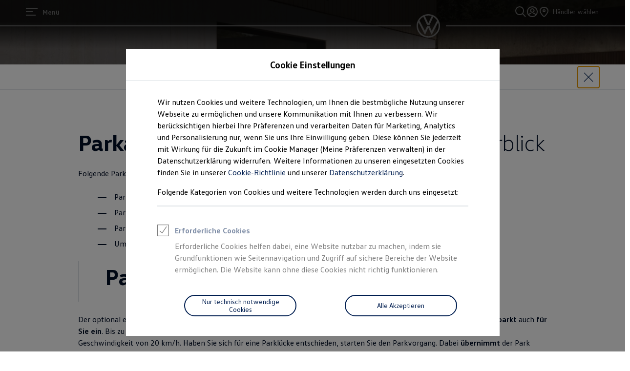

--- FILE ---
content_type: image/svg+xml
request_url: https://www.volkswagen.de/etc.clientlibs/clientlibs/vwa-ngw18/ngw18-frontend/apps/resources/statics/icons/Download/default.svg
body_size: -161
content:
<svg xmlns="http://www.w3.org/2000/svg" width="24" height="24" viewBox="0 0 24 24" fill="currentColor"><g id="main"><path d="M19.67 18.35V21H4.33v-2.65H3v2.82a1.16 1.16 0 0 0 1.17 1.16h15.66A1.16 1.16 0 0 0 21 21.17v-2.82z"/><path d="M12 19c.41 0 .49 0 4.47-4.21l-1-.91c-.73.77-2 2.08-2.85 3V2.33h-1.28v14.52c-.76-.77-1.85-1.91-2.86-3l-1 .91C11.52 19 11.57 19 12 19"/></g></svg>

--- FILE ---
content_type: image/svg+xml
request_url: https://www.volkswagen.de/etc.clientlibs/clientlibs/vwa-ngw18/ngw18-frontend/apps/resources/statics/icons/ConfiguratorPrivate/default.svg
body_size: 126
content:
<svg xmlns="http://www.w3.org/2000/svg" width="24" height="24" viewBox="0 0 24 24" fill="currentColor"><g id="main"><circle cx="12" cy="15.95" r="1"/><path d="M22.12 12.22h-1.45l.24.54v.09l.05.08a4.3 4.3 0 0 1 .58 1.52c-1.5.21-3.06.39-4.67.51l.1 1.32c1.6-.12 3.16-.29 4.66-.5v5.7a.29.29 0 0 1-.28.28h-2a.28.28 0 0 1-.28-.28v-1.82H4.89v1.81a.3.3 0 0 1-.3.29h-2a.28.28 0 0 1-.28-.28v-5.67c1.54.21 3.13.38 4.77.5L7.19 15a70 70 0 0 1-4.78-.5A4.7 4.7 0 0 1 3 12.93v-.17l.73-1.66c2.09.25 4.19.4 6.28.46V10.2c-1.9 0-3.81-.16-5.71-.38L5.49 7.3A2.06 2.06 0 0 1 7 6.42h3.1V5.09H6.91a3.36 3.36 0 0 0-2.59 1.58L3 9.66Q1.69 9.5.39 9.27H.33l-.11.66-.06.66c.76.13 1.52.24 2.29.35l-.58 1.29A5.87 5.87 0 0 0 1 15.29v6.19a1.61 1.61 0 0 0 1.61 1.61h2a1.63 1.63 0 0 0 1.63-1.62V21h11.54v.49a1.61 1.61 0 0 0 1.61 1.61h2A1.62 1.62 0 0 0 23 21.48v-6.19a5.87 5.87 0 0 0-.87-3.07z"/><path d="M22.67 1.33v8.34h-8.34V1.33zM24 0H13v11h11z"/><path d="m17.6 8.41-2.47-2.47.94-.94 1.53 1.53L21.13 3l.94.94z"/></g></svg>